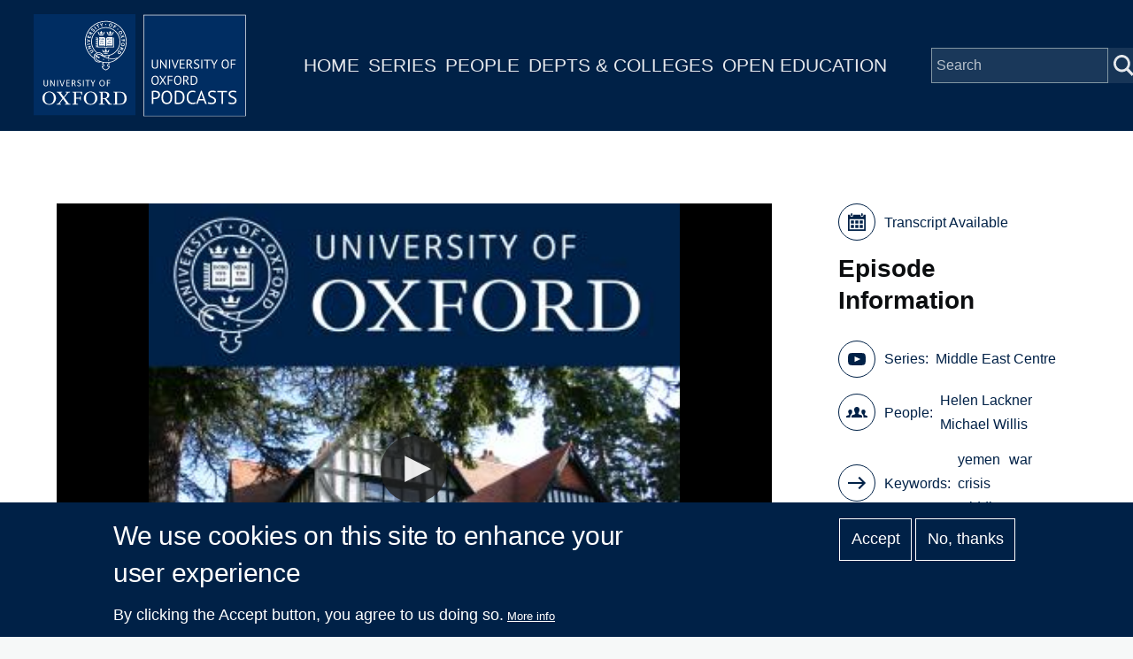

--- FILE ---
content_type: text/plain; charset=ISO-8859-1
request_url: https://media.podcasts.ox.ac.uk/sant/middle_east_studies/2022-03-11-sant-mec-lackner-willis.srt
body_size: 43394
content:
1
00:00:05,370 --> 00:00:12,150
Good evening, everyone, welcome to Middle East Centre. My name is Michael Wilson and the director of Middle East Centre,

2
00:00:12,150 --> 00:00:22,560
and it gives me pleasure to introduce you to the eighth and final Friday seminar series of Hillary term.

3
00:00:22,560 --> 00:00:32,820
Thank you. Welcome to all of you joining us here in Oxford to welcome to everybody who's joining us online, our friends and colleagues elsewhere.

4
00:00:32,820 --> 00:00:40,950
This is the last of the series this term, and for the last two weeks of the seminar series, we focussed on crises in the region,

5
00:00:40,950 --> 00:00:52,290
but regrettably rather fallen away from the public eye, despite the fact that they are very regrettably very much ongoing conflicts and crises.

6
00:00:52,290 --> 00:01:03,780
Recent events in Eastern Europe, of course, have only pushed discussion and coverage of events even further from the international attention.

7
00:01:03,780 --> 00:01:11,880
But at the time, at the same time, I think they are also remind us in a very reminiscent of the crises.

8
00:01:11,880 --> 00:01:15,480
Indeed, as those of you who came to our events on last week,

9
00:01:15,480 --> 00:01:23,610
there were clear parallels between what is going on in Eastern Europe and what is going on in the two countries we're looking at.

10
00:01:23,610 --> 00:01:31,290
Last week we looked at Syria this week where we looking at Yemen with four and perhaps even

11
00:01:31,290 --> 00:01:39,340
since the events in Ukraine represented the biggest humanitarian crisis on the planet.

12
00:01:39,340 --> 00:01:44,820
And despite this fact, Yemen has not attracted the attention and the coverage deserves.

13
00:01:44,820 --> 00:01:49,750
I know where Middle East sentiment coverage as much as we should.

14
00:01:49,750 --> 00:01:57,490
Now, much of this neglect is attributed to the fact or certainly to the argument that there's a relative dearth of people

15
00:01:57,490 --> 00:02:04,900
with specialist knowledge of the country outside of Yemen and therefore very pleased to have us with this head tonight,

16
00:02:04,900 --> 00:02:09,100
someone who is a genuine expert on Yemen. But moreover, is in doubt.

17
00:02:09,100 --> 00:02:16,690
Oddly, the leading expert on Yemen in the UK, a good and long standing friend of the Middle East Centre,

18
00:02:16,690 --> 00:02:21,430
Helen Lackner, has worked on and written on Yemen for nearly 50 years.

19
00:02:21,430 --> 00:02:30,790
She has written and coached, edited no fewer than six books on Yemen, including most recently Why Yemen Matters in 2014 Yemen in Crisis.

20
00:02:30,790 --> 00:02:35,260
The Road to War in 2019, which is a new edition, is coming out this summer.

21
00:02:35,260 --> 00:02:40,570
Yes. Yeah. And also later this year, Yemen poverty and conflict.

22
00:02:40,570 --> 00:02:48,220
So we really have a speaker who is uniquely qualified to talk about the ongoing crisis in Yemen.

23
00:02:48,220 --> 00:02:54,010
Helen has a number of his books I mentioned. I think you have copies of all available, if you will be interested.

24
00:02:54,010 --> 00:03:00,460
Last chance, last chance to get them zaharias and presumably signed by the author if necessary.

25
00:03:00,460 --> 00:03:04,720
Yes, right? But therefore, with no further ado, Alan.

26
00:03:04,720 --> 00:03:12,310
OK. Good evening. Thank you very much for coming and competing with all the other events that are happening locally.

27
00:03:12,310 --> 00:03:16,720
Let alone getting away from the latest news on Ukraine.

28
00:03:16,720 --> 00:03:22,570
I just want to say one thing about Ukraine as we are all flooded at every news bulletin from the

29
00:03:22,570 --> 00:03:29,170
beginning to the end with dreadful human interest stories and how awful it all is for the Ukrainians.

30
00:03:29,170 --> 00:03:38,530
I think people suggest just trying the case just simply change the name from Ukraine to Syria and Iraq, Afghanistan, Yemen,

31
00:03:38,530 --> 00:03:46,690
Congo and maybe a few others, and realise that all those people are suffering just as badly and have done for a lot longer.

32
00:03:46,690 --> 00:03:52,000
If you look at the death toll in Congo, I mean, it's beyond belief. Over the last 20 years.

33
00:03:52,000 --> 00:03:56,980
So I won't go on because, you know, this is a an incredibly sad topic.

34
00:03:56,980 --> 00:04:01,960
And as far as I'm concerned, nothing further will be said on this topic tonight.

35
00:04:01,960 --> 00:04:07,780
Very briefly, I want to go over a few dates and somehow there's a few anniversaries.

36
00:04:07,780 --> 00:04:11,950
One of them that really shocked me a couple of weeks ago that we shouldn't have done,

37
00:04:11,950 --> 00:04:22,630
which marked the fact that Abdul Jabbar Mansur Hadi has now been president of the internationally recognised government for 10 years.

38
00:04:22,630 --> 00:04:27,670
Now, that isn't immediately apparent from the way he has governed the place or what he has done there.

39
00:04:27,670 --> 00:04:31,270
But I thought this worth noting. I think it's also worth noting,

40
00:04:31,270 --> 00:04:43,390
given the earlier talks in the last term in particular that now are in the 11th year after a very major set of popular uprisings took place in Yemen,

41
00:04:43,390 --> 00:04:51,250
and they were partly involved in the resulting war, which has taken place since.

42
00:04:51,250 --> 00:05:00,670
I think also, you know, 2014 was the year the Houthis Saleh put a coalition or whatever alliance took over summer,

43
00:05:00,670 --> 00:05:08,140
which lasted for three years, because by December 17, the Houthis killed Saleh, and that was quite an important thing.

44
00:05:08,140 --> 00:05:12,370
And then there's two sets of agreements that have been signed or something

45
00:05:12,370 --> 00:05:17,470
that have taken place with one of them was actually never signed since then.

46
00:05:17,470 --> 00:05:20,260
That was supposed to contribute to peace.

47
00:05:20,260 --> 00:05:28,990
And they are the Stockholm Agreement in December 2018, which was not signed, and that he had agreement in 2019,

48
00:05:28,990 --> 00:05:38,830
which was supposed to bring about peace and cooperation between the internationally recognised government and the Southern Transitional Council,

49
00:05:38,830 --> 00:05:42,430
which is one of the southern separatist organisations.

50
00:05:42,430 --> 00:05:55,270
And the last anniversary is that later this month, we will have the seventh anniversary of the internal internationalisation of the Yemeni Civil War,

51
00:05:55,270 --> 00:06:01,510
which means that the suffering and killing in Yemen has now been going on for a full seven years.

52
00:06:01,510 --> 00:06:08,700
So I think this is kind of something that I thought was probably good to start with.

53
00:06:08,700 --> 00:06:14,800
Now, very briefly, because I don't know to what extent people here are familiar with Yemen or not,

54
00:06:14,800 --> 00:06:19,740
so I may be saying things that people know too well, and maybe some of us don't.

55
00:06:19,740 --> 00:06:24,360
I want to start by saying who is fighting whom and who is involved in the war.

56
00:06:24,360 --> 00:06:29,670
So basically, we have on one side, the internationally recognised government of Hadi,

57
00:06:29,670 --> 00:06:37,470
which is officially based in Aden with most of its main ministers, are sitting in Riyadh and a few elsewhere.

58
00:06:37,470 --> 00:06:44,700
And it is supported by what's known as the Saudi led coalition, which is indeed Saudi led.

59
00:06:44,700 --> 00:06:49,020
But where the UAE is playing a major role,

60
00:06:49,020 --> 00:06:55,050
I think the UAE until very recently had a successful public relations operation by

61
00:06:55,050 --> 00:07:01,920
letting it be called always the Saudi led coalition and keeping in the background,

62
00:07:01,920 --> 00:07:08,670
whereas in fact their involvement has been, if not as intense as that of the Saudis.

63
00:07:08,670 --> 00:07:19,840
It's also very important, and they also amongst the major decision makers on the outside of Yemen, and they are fighting the Houthis now the Houthis.

64
00:07:19,840 --> 00:07:25,150
Sailor, who lives as I've just explained, but since December 2017,

65
00:07:25,150 --> 00:07:35,770
it is exclusively the Houthis and the Houthis do not only have a very strong and strengthening military capacity,

66
00:07:35,770 --> 00:07:43,960
but they are now ruling and governing and they are indeed governing and they are indeed governing in a particularly unpleasant manner.

67
00:07:43,960 --> 00:07:54,670
But that doesn't stop it from being real. About 70 percent of the Yemeni people now there are other groups involved in the war and that.

68
00:07:54,670 --> 00:08:02,620
One who is led by Patrick Saleh, who is the nephew of ex-President Ali Abdullah and who has his own forces,

69
00:08:02,620 --> 00:08:08,380
which were previously mainly in the West Coast and have recently moved elsewhere.

70
00:08:08,380 --> 00:08:17,080
The Southern Transitional Council, which is one of these southern separatist movements and which is dominant for various reasons

71
00:08:17,080 --> 00:08:22,210
which we could go into later in question time and then various other regional groupings.

72
00:08:22,210 --> 00:08:28,300
They are the Tehama front and various other southern groups, etc. in the background.

73
00:08:28,300 --> 00:08:36,190
And all of these are militarily in the hands of arms trade, which is extremely important,

74
00:08:36,190 --> 00:08:44,170
also diplomatically and also to some extent, tactically with with intelligence information available.

75
00:08:44,170 --> 00:08:51,280
Basically, the US, the UK, France and other Western states who are opposing the Iranians,

76
00:08:51,280 --> 00:09:01,480
who are providing some technical assistance and some sophisticated weaponry to the Houthis and in the background

77
00:09:01,480 --> 00:09:09,880
also maybe sometimes from the United Nations and women who are trying to mediate and bring about peace.

78
00:09:09,880 --> 00:09:19,150
So that's it. So militarily, very briefly, the current situation is that there's basically a stalemate.

79
00:09:19,150 --> 00:09:28,960
There's been a stalemate now for many years. There's occasional moments when something's changed in the in the second half of last year,

80
00:09:28,960 --> 00:09:37,690
the Houthis appear to be making massive progress in their attack on my head, which had now been going on for two years.

81
00:09:37,690 --> 00:09:43,780
But they were then repelled in November December by the arrival of some other troops from elsewhere.

82
00:09:43,780 --> 00:09:53,870
So basically, one has a situation where the movement military movement is not that significant up to now.

83
00:09:53,870 --> 00:10:03,830
You have, you know, the the focus on the fighting for quite a long time in the last few years has been around Marib at the moment this month,

84
00:10:03,830 --> 00:10:08,270
it appears not to be. That doesn't mean that it won't be next month.

85
00:10:08,270 --> 00:10:13,760
So these things are changing very regularly, and I'm not sure we want to go.

86
00:10:13,760 --> 00:10:19,640
Another issue that needs to be addressed is the ongoing struggle between the

87
00:10:19,640 --> 00:10:23,840
Southern Transitional Council and the internationally recognised government.

88
00:10:23,840 --> 00:10:30,830
Now that again actually has a fair amount of stalemate in the terms of physical control.

89
00:10:30,830 --> 00:10:41,590
But it's so it's at least as active in terms of and constant skirmishes and conflict as the situation around Marib.

90
00:10:41,590 --> 00:10:48,190
Now to talk about negotiations and peace, which is something that people do hear about,

91
00:10:48,190 --> 00:10:56,140
and we have every month a meeting of the United Nations Security Council that addresses Yemen, where the United,

92
00:10:56,140 --> 00:11:04,810
the special envoy speaks and usually the humanitarian person speaks and sometimes somebody when a

93
00:11:04,810 --> 00:11:12,580
person who is employed or who is connected with the United Nations Hodeidah agreement and speaks,

94
00:11:12,580 --> 00:11:23,110
and they basically always deplore the lack of progress of it's worth pointing out that we now have a new U.N. special envoy since last August,

95
00:11:23,110 --> 00:11:31,600
who was previously the special envoy, the ambassador to Yemen of the European Union.

96
00:11:31,600 --> 00:11:42,340
He has taken a different approach from his predecessor, who himself had not achieved very much, to put it mildly.

97
00:11:42,340 --> 00:11:52,600
In his three years of tenure, but thanks to his great success, he's now been appointed the chief of the whole humanitarian situation in the UN system.

98
00:11:52,600 --> 00:12:01,960
So while this is basically no significant progress has taken place in terms of ending the fighting and very

99
00:12:01,960 --> 00:12:10,900
few people who are familiar with Yemen are expecting any significant progress in in any kind of a hurry.

100
00:12:10,900 --> 00:12:20,710
It's worth asking why isn't this war ending? And I think of basically three or two reasons and the third, which is the conclusion,

101
00:12:20,710 --> 00:12:24,880
which is first, that the fighting groups still think they can win.

102
00:12:24,880 --> 00:12:31,930
The WHO says if they think of where they were in 2000 or even where they were in 2010,

103
00:12:31,930 --> 00:12:43,660
when the last war against Saleh took place and where they are today can see a clear upward trend of increasing power and increasing control,

104
00:12:43,660 --> 00:12:52,240
and therefore they are not inclined to to basically to withdraw or to give in.

105
00:12:52,240 --> 00:12:53,530
And on the other hand,

106
00:12:53,530 --> 00:13:03,790
the internationally recognised government is in a position where if it if it agrees to any serious changes to any serious peace,

107
00:13:03,790 --> 00:13:08,290
it will instantly and automatically sign this death warrant.

108
00:13:08,290 --> 00:13:14,860
And therefore, it's not about to do that. On the other hand, at the same, we'll have at the same time,

109
00:13:14,860 --> 00:13:24,100
because do you have a situation in which there are a small number of war profiteers who are doing extremely well out of this war?

110
00:13:24,100 --> 00:13:30,670
And they are not only people who are trading in weapons and such objects that very much.

111
00:13:30,670 --> 00:13:39,100
One of the big focus of this fighting of the profiteering is connected with fuel and fuel supply.

112
00:13:39,100 --> 00:13:43,090
And that's a very long and complicated scene that I won't go into.

113
00:13:43,090 --> 00:13:49,180
But I think it's something that I always say it is that it is shocking and

114
00:13:49,180 --> 00:13:55,090
shameful and any as strong a word as anybody can think of to look at the complete

115
00:13:55,090 --> 00:14:01,450
indifference that all these warmongers have to the conditions and disastrous

116
00:14:01,450 --> 00:14:06,820
living conditions of the vast majority of the Yemeni population and those,

117
00:14:06,820 --> 00:14:18,490
you know, repeating it doesn't change it. Unfortunately, now, because of the military war has not been and any sense and roaring success.

118
00:14:18,490 --> 00:14:26,080
The internationally recognised government has basically developed and started a financial and economic

119
00:14:26,080 --> 00:14:36,910
war and is hoping to to defeat the WHO sees basically through economic and blockade effectively.

120
00:14:36,910 --> 00:14:37,810
And, of course,

121
00:14:37,810 --> 00:14:48,370
that economic war and this and its implications again cause more suffering to the population and precious little to the leaders on any side.

122
00:14:48,370 --> 00:14:54,640
But the main features of this war were basically started in 2016,

123
00:14:54,640 --> 00:15:04,690
when they transferred the central Bank of Yemen from summer to Adam, which resulted in having two competing central banks,

124
00:15:04,690 --> 00:15:08,980
both of which are operating, one of which has things like the Swift code,

125
00:15:08,980 --> 00:15:15,580
while the other controls the details and the information, and all the main operations that are needed.

126
00:15:15,580 --> 00:15:25,810
The main impact of this has been that you now have a incredibly vast differential in the exchange rate to the

127
00:15:25,810 --> 00:15:34,720
dollar for the Yemeni people in the area under the algae control supposedly and the area under the U.S. control.

128
00:15:34,720 --> 00:15:41,260
And here it's important to remember that Yemen imports about 90 percent of its base.

129
00:15:41,260 --> 00:15:50,830
Foodstuffs I this basic grains and staples, let alone massive amounts of fuel, so you now have at the latest count a few days ago,

130
00:15:50,830 --> 00:16:01,870
one USD is worth 600 Yemeni rials or give or take one in New Zealand, whereas in the rest of the country, it's now worth one thousand one hundred.

131
00:16:01,870 --> 00:16:05,980
It rolls up to one of the at some point last December.

132
00:16:05,980 --> 00:16:12,820
So the cost of living, the cost of surviving for Yemenis is incredibly high.

133
00:16:12,820 --> 00:16:17,680
And another aspect, of course, of this war is the payment of salaries.

134
00:16:17,680 --> 00:16:29,620
One point two million Yemenis, teachers, administrators, health staff, etc. And they pay the salaries you would try inadequate to the best of times,

135
00:16:29,620 --> 00:16:35,090
haven't been paid or have paid only very occasionally since that happened.

136
00:16:35,090 --> 00:16:42,790
So since 2016. Now you'd think that in the areas that is not controlled, but it is.

137
00:16:42,790 --> 00:16:55,810
So we have, you know, and both of the houses and the others are running oil and gas black markets, which again benefit a few people.

138
00:16:55,810 --> 00:17:05,680
So and of course, the anti-U.S. groups are very dependent on financial and other support from Saudi Arabia and the UAE.

139
00:17:05,680 --> 00:17:15,970
The Houthis are dealing with this by since they have very little access to foreign currency by basically taxing anything that moves.

140
00:17:15,970 --> 00:17:25,330
And that includes humanitarian aid, and it also includes having a multiplicity of taxation and customs points throughout the country.

141
00:17:25,330 --> 00:17:31,250
Again, we don't want to go on forever, so I shall move on to the next one.

142
00:17:31,250 --> 00:17:33,290
This is really.

143
00:17:33,290 --> 00:17:46,490
Looking at why we have such a fundamental conflict in Yemen and this first slide is focussing on the issues which have to be addressed in Yemen,

144
00:17:46,490 --> 00:17:51,560
regardless of the war or no war, peace or no peace.

145
00:17:51,560 --> 00:18:01,220
These particular factors will remain major constraints and are very important to, you know, Yemeni development.

146
00:18:01,220 --> 00:18:14,360
And so first, we have the limited natural resources and economic potential water scarcity, which is well known but is very important.

147
00:18:14,360 --> 00:18:18,800
There's been a mismanagement of agriculture and fisheries resources.

148
00:18:18,800 --> 00:18:26,300
The country has a low level of industrialisation and it meets supplies of oil and gas.

149
00:18:26,300 --> 00:18:31,190
Had the war not occurred, oil would have more or less by mouth by now.

150
00:18:31,190 --> 00:18:36,920
Gas has some potential, I think, 17 trillion something or other.

151
00:18:36,920 --> 00:18:40,730
And that's, you know, although it has reasonable potential,

152
00:18:40,730 --> 00:18:50,960
it is limited basically by a the cost of the infrastructure to export it and b the fluctuation of gas markets worldwide,

153
00:18:50,960 --> 00:18:57,220
particularly if we look in the foreseeable future ignoring the current emergency.

154
00:18:57,220 --> 00:19:03,790
Climate change, which of course, also includes the issue of water that is becoming an increasingly important factor,

155
00:19:03,790 --> 00:19:12,820
and I'll talk about that briefly later on. Another factor is that Yemen still has a rapid population growth, which is almost three percent per annum.

156
00:19:12,820 --> 00:19:17,080
So we have a doubling of the population in 50 and so in 20 years.

157
00:19:17,080 --> 00:19:24,040
And finally, and I think that's extremely important is the low level of skill and the low quality of education in Yemen.

158
00:19:24,040 --> 00:19:34,270
Solving and responding to the earlier list of problems I've given can be done very effectively and has been damaged and buying

159
00:19:34,270 --> 00:19:43,270
a highly skilled labour force that can take initiatives and operate in the kind of economy developed by in the 21st century.

160
00:19:43,270 --> 00:19:54,010
This low level of education and still high levels are even of illiteracy mean that it's very difficult for Yemenis to benefit from this.

161
00:19:54,010 --> 00:20:04,930
More quickly and in a more temporary way, the silence autocratic regime left a legacy of divisions.

162
00:20:04,930 --> 00:20:15,760
The ill management of unit of the process of unification and after 1990 certainly contributed to the southern separatist movement is divided and rule

163
00:20:15,760 --> 00:20:29,020
policy again contributed to the current fragmentation and the prevention of new political forces has basically also affected today's situation,

164
00:20:29,020 --> 00:20:37,900
where there's very few new people prefer to be involved in the in the discussions or anything.

165
00:20:37,900 --> 00:20:46,390
And of course, the regime was known to be very corrupt. But I must say corruption is a feature that the new relevant today.

166
00:20:46,390 --> 00:20:54,430
At the economic level, I think there was a clear concordance between the neoliberal economic policies of Saleh,

167
00:20:54,430 --> 00:21:04,690
who was in favour of basically providing financial and other support to the clique of his friends and therefore enriching a small group of people.

168
00:21:04,690 --> 00:21:11,950
And the neoliberal policies of the international financial institutions they were there was no conflict between these two.

169
00:21:11,950 --> 00:21:22,390
And again, obviously none of these things were focussed on addressing the needs of the poor of the Yemenis or Yemenis in general.

170
00:21:22,390 --> 00:21:26,740
So again, I shall try and be brief on this one.

171
00:21:26,740 --> 00:21:31,150
I think it's important to note that you know what's been going on for seven years.

172
00:21:31,150 --> 00:21:37,630
Yemen has been going on for millennia and dealing with it all in one hour is will guarantee

173
00:21:37,630 --> 00:21:43,570
missing out and forgetting a fair number of important things that need to be said.

174
00:21:43,570 --> 00:21:44,560
So as I just said,

175
00:21:44,560 --> 00:21:55,630
one of the main causes of underlying causes of stresses and tensions in Yemen are the very high level of poverty and social fragmentation.

176
00:21:55,630 --> 00:22:00,640
Yemen is the poorest country in the Arab world. I mean, what we're talking about pre-war.

177
00:22:00,640 --> 00:22:04,990
Needless to say, it hasn't improved and social fragmentation.

178
00:22:04,990 --> 00:22:15,010
As I've just described, there was a series of six wars between the houses and the Saleh regime between 2004 and 2010.

179
00:22:15,010 --> 00:22:21,880
From 2007 onwards, there was a separatist movement in the South, which has developed and is ongoing.

180
00:22:21,880 --> 00:22:31,240
You had a whole series of tensions between the formal political parties in the in the early parts of the of last decade,

181
00:22:31,240 --> 00:22:37,780
mainly between the Saleh G.P.S. General People's Congress and the GNP.

182
00:22:37,780 --> 00:22:46,850
The Joint Meeting parties, which was a conglomerate of the Islamist and tribal Islamic Party with all of the other important parties.

183
00:22:46,850 --> 00:22:53,410
So it included some Zaidi parties, and it also included the socialists and the nationalists and the Baath.

184
00:22:53,410 --> 00:23:02,770
And they were kind of forming a kind of coalition. You could say that there was increasing tension around the elections and electoral law.

185
00:23:02,770 --> 00:23:07,930
And again, these are things that you know, we can't deal with in this amount of time.

186
00:23:07,930 --> 00:23:18,550
There was a succession crisis in the Salafi camp, and I think it's important to note that, you know, the existing political parties 10 years ago.

187
00:23:18,550 --> 00:23:29,560
And indeed still today, we're very well, you know, to find differences in proposed political policies between them was really not that easy.

188
00:23:29,560 --> 00:23:35,230
I mean, yes, you could say Islam had an Islamist trend, but you know, they were.

189
00:23:35,230 --> 00:23:43,780
I mean, the allegiance to any party in Yemen was not fundamentally based on the proposed policies of state parties.

190
00:23:43,780 --> 00:23:50,380
I mean, the nationalism, the nationalist by their name. But you know, none of these parties had real policies.

191
00:23:50,380 --> 00:23:57,190
If one goes into the history of the JPC, it's very clear that that it's not.

192
00:23:57,190 --> 00:24:02,830
It wasn't the one thing which I think could have helped the Republic of Yemen avoid fighting or certainly

193
00:24:02,830 --> 00:24:10,270
improve its overall economic condition would have been the into disintegration in the Gulf Cooperation Council,

194
00:24:10,270 --> 00:24:13,150
which would have many advantages, I think, for all sides.

195
00:24:13,150 --> 00:24:21,780
It was systematically excluded, and I think that also contributed to, you know, it was another, we could say, proximate cause of the war.

196
00:24:21,780 --> 00:24:27,570
Now, I want to just talk very briefly about the humanitarian crisis.

197
00:24:27,570 --> 00:24:31,110
So the humanitarian crisis, as Michael just said,

198
00:24:31,110 --> 00:24:40,800
is described as the worst in the world and there's been a lot of that has been quite a bit of criticism recently about its management.

199
00:24:40,800 --> 00:24:50,880
And there's the there's also currently a an internet and an evaluation of the overall intervention,

200
00:24:50,880 --> 00:24:57,210
and it's fairly clear that it whole, you know, it could have been done a lot better.

201
00:24:57,210 --> 00:25:04,830
It said it may not be the worst in the world. I think if you really look at what's happening in happened in Syria over that decade.

202
00:25:04,830 --> 00:25:12,990
You know, it's it's also pretty bad. However, there's no doubt that the humanitarian crisis is extremely serious.

203
00:25:12,990 --> 00:25:18,330
In Yemen, there are 16 million people who are, as they now say, food insecure,

204
00:25:18,330 --> 00:25:22,710
which means that they are hungry and 20 million who need some kind of support.

205
00:25:22,710 --> 00:25:26,760
I was just looking at some figures from the WFP and others,

206
00:25:26,760 --> 00:25:35,580
and they claim that they did a great job in managing to provide support and food distribution for about 11 million people.

207
00:25:35,580 --> 00:25:39,050
So that leaves five million who didn't get anything in recent months.

208
00:25:39,050 --> 00:25:49,080
So we are talking about a situation where there is not a famine in Yemen, nor is there likely to be, but there is a very major crisis.

209
00:25:49,080 --> 00:26:01,260
And that and you know, not only is the food situation grave, but also medical situation, infrastructure and all other aspects are very serious.

210
00:26:01,260 --> 00:26:07,230
It's also important to differentiate between what is done under the UN system through the

211
00:26:07,230 --> 00:26:14,730
Humanitarian Response Plan and what is financed by people of Saudi Arabia and the UAE.

212
00:26:14,730 --> 00:26:26,190
The Saudis have a thing called the King Salman Relief Fund, which also does put money into the UN system, but also operates a lot independently.

213
00:26:26,190 --> 00:26:31,050
And the UAE operate primarily through the UAE Red Crescent.

214
00:26:31,050 --> 00:26:41,340
The UAE Red Crescent has is reputed to be operating in a very partial based system in a very biased manner.

215
00:26:41,340 --> 00:26:53,250
The King Salman fund is also to some extent operate in primarily in areas where we are on the IRG side,

216
00:26:53,250 --> 00:27:02,760
or at least not on the Houthi side, but they also provide a fair amount of funding to the UN system, which is used everywhere.

217
00:27:02,760 --> 00:27:08,220
If you look at the I mean, without going into the details of each yes,

218
00:27:08,220 --> 00:27:18,810
funding the main year where there was a high level of funding a 20 19 when 18 seven percent of the humanitarian response plan was funded,

219
00:27:18,810 --> 00:27:22,800
which was the best in Yemen and possibly one of the best in the world.

220
00:27:22,800 --> 00:27:29,370
I mean, usually humanitarian response plans tend to be funded at around 60 to 70 percent.

221
00:27:29,370 --> 00:27:39,090
The reason 2019 was so highly funded is because both the Saudis and the Emiratis put in a significant amount.

222
00:27:39,090 --> 00:27:43,380
I think about one and a half billion between them. If I remember, right?

223
00:27:43,380 --> 00:27:54,990
If you look at what's happened in 20 and 21, you can see that the funding has been much lower even from a lower basis, lower requirement basis.

224
00:27:54,990 --> 00:28:01,450
I think that's very, you know, it's very important because there are many issues.

225
00:28:01,450 --> 00:28:07,250
Of course, the houses have been accused, I think, very correctly of.

226
00:28:07,250 --> 00:28:12,230
Influencing the list of beneficiaries of making sure that the, you know,

227
00:28:12,230 --> 00:28:17,090
putting taking people off the list if they don't like them, but even without that,

228
00:28:17,090 --> 00:28:25,550
the lists that have been used have been very out of date and they have not been updated for a whole host of political reasons,

229
00:28:25,550 --> 00:28:33,200
which can be blamed on, I think, all parties concerned. I think another element that is the problem trust.

230
00:28:33,200 --> 00:28:41,720
I mean, the vast the overwhelming majority of humanitarian assistance is going into basically food security.

231
00:28:41,720 --> 00:28:48,890
So it's both food distribution and cash distribution, which is mostly used for food purchases.

232
00:28:48,890 --> 00:28:50,870
Another thing which, you know,

233
00:28:50,870 --> 00:28:59,450
operating on an emergency basis is one thing and reasonable when you are in a few days of an emergency or even a few weeks,

234
00:28:59,450 --> 00:29:06,440
that when you're getting to year seven, some of it is beginning to look a bit permanent and that, you know, different approach.

235
00:29:06,440 --> 00:29:16,760
It could be much cheaper and more effective, and particularly in things like domestic water distribution and medical assistance and things like that.

236
00:29:16,760 --> 00:29:24,620
But if you look overall at the situation, most years have been underfunded.

237
00:29:24,620 --> 00:29:31,310
And it's also important to note that if you look at the death toll in Yemen, which is, you know,

238
00:29:31,310 --> 00:29:39,320
getting worse by the end of twenty twenty one, estimated to be three hundred and seventy seven thousand people,

239
00:29:39,320 --> 00:29:46,280
the vast majority of these people have been people who have died directly or indirectly

240
00:29:46,280 --> 00:29:54,140
from lack of food and malnutrition and aspect that are not directly war related.

241
00:29:54,140 --> 00:30:02,290
And that's partly connected with the blockades. It's connected with all these other factors that I've just mentioned.

242
00:30:02,290 --> 00:30:14,110
So I'll finish with a few words on the environmental issues. As mentioned, you know, we've had water is a very, very fundamental problem in Yemen.

243
00:30:14,110 --> 00:30:18,790
This level of scarcity is very high.

244
00:30:18,790 --> 00:30:28,570
Again, it's a situation that should not be regarded as one size fits all because it varies enormously from area to area,

245
00:30:28,570 --> 00:30:34,960
both in terms of the type of water that's available and the quantities and what it can be used for.

246
00:30:34,960 --> 00:30:41,290
It's worth remembering for those who are not familiar with Yemen, that Yemen has no permanent reserves,

247
00:30:41,290 --> 00:30:46,810
has no lakes, obviously hasn't got any glaciers are melting or anything of that sort.

248
00:30:46,810 --> 00:30:55,930
All the only, basically, it's groundwater and rainfall prior to the war, and probably not.

249
00:30:55,930 --> 00:31:02,020
That changed since one third of the water used annually was not replenished.

250
00:31:02,020 --> 00:31:08,530
So it came from fossil aquifers and therefore it's being mined and will no longer be available.

251
00:31:08,530 --> 00:31:18,460
Another thing that's important to remember is that the distribution of water and the distribution of the population are not,

252
00:31:18,460 --> 00:31:26,200
you know, and not complementary. So one of the areas that have the highest population densities, which are the mountainous areas,

253
00:31:26,200 --> 00:31:33,550
are areas where water is very difficult to stock and retain, and therefore they're more dependent on rainwater.

254
00:31:33,550 --> 00:31:41,530
Which brings us to the next aspect of the will of the climate situation, which is that with climate change,

255
00:31:41,530 --> 00:31:48,820
rainfall has become both more unpredictable in timing and more unpredictable in quantities.

256
00:31:48,820 --> 00:31:54,910
So while you still have a large number of people who are dependent on rain fed agriculture,

257
00:31:54,910 --> 00:31:59,410
they cannot, you know, they used to be able to plant the seeds in March,

258
00:31:59,410 --> 00:32:06,940
and they knew the rain was going to make and plant the seeds in March, and they might get flooded next week or the rains might not come at all.

259
00:32:06,940 --> 00:32:09,010
So you end up losing everything.

260
00:32:09,010 --> 00:32:21,730
And not only is the unpredictability and timing, but also the the, you know, the types of downpours have become increasingly violent and short,

261
00:32:21,730 --> 00:32:30,740
and therefore the absorption of the water into the into the ground water into the shallow aquifers does not, you know,

262
00:32:30,740 --> 00:32:37,600
it doesn't happen because if you have this and the terraces have been destroyed, basically everything gets washed away.

263
00:32:37,600 --> 00:32:43,630
So, you know, you have that problem, then you have some problems of floods and droughts.

264
00:32:43,630 --> 00:32:48,340
See, there's no water, nothing grows and there's nothing available to be drunk.

265
00:32:48,340 --> 00:32:56,200
And you know, if you look at floods again, you have a few, if not every, five or six or seven years in specific areas.

266
00:32:56,200 --> 00:33:01,300
If you look at last year, you had three or four major floods in most of the country.

267
00:33:01,300 --> 00:33:10,030
I think that's pretty unprecedented. You've also had new massive storms that have happened and cyclones again, much more frequently.

268
00:33:10,030 --> 00:33:16,810
We don't give people time to recover from that from, you know,

269
00:33:16,810 --> 00:33:23,440
the previous flood by stocking up on food or stocking up on drains, you know, before they get the next one.

270
00:33:23,440 --> 00:33:28,630
So that really aggravates and reduces what they now call resilience.

271
00:33:28,630 --> 00:33:33,580
And I want to talk briefly about this affair ship now.

272
00:33:33,580 --> 00:33:42,760
While the English word Sasha is most certainly the most inappropriate terminology to just discuss this particular ship.

273
00:33:42,760 --> 00:33:50,920
You may have heard about it. It's the first. So she's just floating but floating something.

274
00:33:50,920 --> 00:33:54,670
Basically, it's a floating storage ship,

275
00:33:54,670 --> 00:34:01,300
which is seven miles off the coast in the Red Sea and which contains 1.1 million

276
00:34:01,300 --> 00:34:06,370
barrels of oil has been there is falling apart or it's not falling apart.

277
00:34:06,370 --> 00:34:11,650
It could blow up, it could sink, it could rust any time.

278
00:34:11,650 --> 00:34:16,110
The situation has been extremely serious now for many years.

279
00:34:16,110 --> 00:34:21,110
There's been big efforts to try and deal with this.

280
00:34:21,110 --> 00:34:28,630
The U.N. has tried very hard, but again they had different departments in charge of the issue at different times.

281
00:34:28,630 --> 00:34:41,140
And basically until now, nothing was done because ultimately the squabbling between the WHO and the IRGC prevented anything from being done.

282
00:34:41,140 --> 00:34:48,730
The squabbling was based over what would be done with the sale of this 1.1 million barrels of oil.

283
00:34:48,730 --> 00:35:02,210
It ignores the fact that after sitting seven years in all, previously five or six years in basically disintegrating tanker, the value of this oil is.

284
00:35:02,210 --> 00:35:08,210
Debateable and certainly would not command the price per barrel of the cost of

285
00:35:08,210 --> 00:35:13,970
oil either today or even when it was at its lowest point in recent months.

286
00:35:13,970 --> 00:35:20,780
In addition, of course, to the fact that officially it would be embargoed and wouldn't nobody be allowed to buy it now?

287
00:35:20,780 --> 00:35:27,290
This situation may have changed. I'm saying May, because it's happened before that.

288
00:35:27,290 --> 00:35:32,210
That appeared to have been agreements to solve it and to do it.

289
00:35:32,210 --> 00:35:42,020
But I think it's possible that this time it might work because an agreement was signed this week on the fifth whenever.

290
00:35:42,020 --> 00:35:46,610
Between and that's the interesting point that was signed between the U.N.,

291
00:35:46,610 --> 00:35:51,560
which is basically in charge of dealing with this, the Houthis who control it.

292
00:35:51,560 --> 00:36:01,250
And the third party is a very big business company responsible for importing most of Yemen's grains.

293
00:36:01,250 --> 00:36:06,050
So the internationally recognised government has not been involved in this at all.

294
00:36:06,050 --> 00:36:10,490
They could try and sabotage it, but they've said that they will.

295
00:36:10,490 --> 00:36:15,140
They want this problem solved, so it will be embarrassing if they do.

296
00:36:15,140 --> 00:36:22,910
But it does prove and it also that the agreement basically formally gives the WHO sees what they want,

297
00:36:22,910 --> 00:36:28,190
which is they don't want this oil to be removed. They want the oil to remain under their control.

298
00:36:28,190 --> 00:36:37,520
And this agreement, so it says that the ship, a new tanker, would be brought and this oil will be transferred to that new tanker.

299
00:36:37,520 --> 00:36:45,380
And then what happens in future remains to be discussed. So I think it's important because it might show a solution.

300
00:36:45,380 --> 00:36:50,780
It's also important because this is a threat that for all those who have been at all aware of,

301
00:36:50,780 --> 00:36:55,790
it could not only destroy living conditions all over the Yemeni coast,

302
00:36:55,790 --> 00:37:01,640
but depending on the wind in the season, way up into the Red Sea and possibly the whole of the Red Sea.

303
00:37:01,640 --> 00:37:10,220
You know, it's a very I mean, if it and it could still happen if it either sinks or explodes, it will be a very, very, you know,

304
00:37:10,220 --> 00:37:16,850
all the previous ones that we've heard of Exxon Valdez or whatever their jokes compared to what would happen if this thing collapsed.

305
00:37:16,850 --> 00:37:21,380
To conclude, I just want to say that I apologise for not covering more things,

306
00:37:21,380 --> 00:37:25,130
and I've thought there are many things while talking that I should have covered and that I have.

307
00:37:25,130 --> 00:37:30,260
So maybe some of you will ask questions do that. And I look forward to the questions.

308
00:37:30,260 --> 00:37:37,160
I do want to remind everybody that the Yemeni people continue to suffer from this war and this situation,

309
00:37:37,160 --> 00:37:44,390
and there's no no immediate prospect for improvement, which is something that I think is extremely sad.

310
00:37:44,390 --> 00:37:50,600
Just one final thing I know anybody who's read Yemen in crisis will note that I start by saying,

311
00:37:50,600 --> 00:37:56,030
I hope that when you read this book, things will have war will have ended.

312
00:37:56,030 --> 00:38:00,380
And I'm just about to write an updated preface for the second edition.

313
00:38:00,380 --> 00:38:05,330
I'm going to repeat that. I said that five years ago, and I'm probably going to try and say it again.

314
00:38:05,330 --> 00:38:09,860
And I hope that next time, if they have any third edition, I won't have to say it.

315
00:38:09,860 --> 00:38:14,990
Thank you. Thank you very much. Had another sobering view of Yemen.

316
00:38:14,990 --> 00:38:27,241
The thank you particularly for looking at the environmental and economic.

